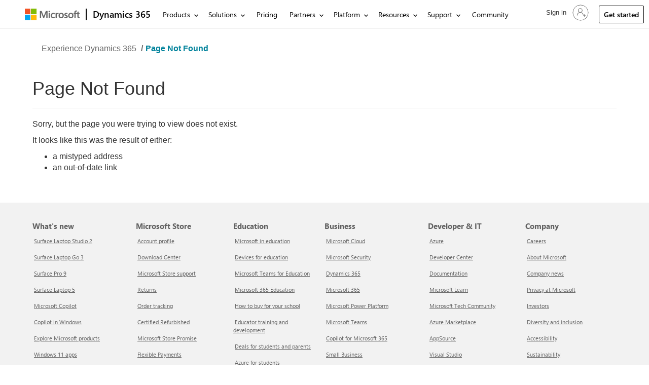

--- FILE ---
content_type: application/javascript; charset=utf-8
request_url: https://experience.dynamics.com/ideas/ideas.js
body_size: 1898
content:
$(window).load(function () {
    $("div.voting-container > div > a.vote").click(function () {
        $(this)
            .parent()
            .parent("div.voting-container")
            .block({ message: null, overlayCSS: { opacity: 0.3 } });
    });
    $("div.modal-vote > div > div > a.vote").click(function () {
        $(this)
            .parent()
            .parent()
            .parent()
            .prev("div.voting-container")
            .block({ message: null, overlayCSS: { opacity: 0.3 } });
    });

    SetPrimaryNavHomeActive();
    HideShowMoreLinkOnIdeaCopy();
});

function SetPrimaryNavHomeActive() {
    var primaryNavDiv = $(".primary-nav");
    var homeAnchor = primaryNavDiv.find("a[title='Home']");
    var primaryNavHomeLi = homeAnchor.closest("li");
    if (!primaryNavHomeLi.hasClass("active")) {
        primaryNavHomeLi.addClass("active");
    }
}

function ShowIdeaFullText(id) {
    var partialTextDiv = $("#idea-partial-text-" + id);
    var fullTextDiv = $("#idea-full-text-" + id);
    var showMoreLink = $("#show-more-" + id);
    ToggleCompoentHiddenClass(fullTextDiv, false);
    ToggleCompoentHiddenClass(partialTextDiv, true);
    ToggleCompoentHiddenClass(showMoreLink, true);
}

function HideIdeaFullText(id) {
    var partialTextDiv = $("#idea-partial-text-" + id);
    var fullTextDiv = $("#idea-full-text-" + id);
    ToggleCompoentHiddenClass(fullTextDiv, true);
    ToggleCompoentHiddenClass(partialTextDiv, false);
    ShowHideShowMoreLink(partialTextDiv);
}

function ToggleCompoentHiddenClass(component, hidden) {
    if (hidden) {
        if (!component.hasClass("hidden")) {
            component.addClass("hidden");
        }
    } else {
        if (component.hasClass("hidden")) {
            component.removeClass("hidden");
        }
    }
}

function ShowHideShowMoreLink(partialTextDiv) {
    var height = partialTextDiv.height();
    var maxHeight = 67.5; // 68 is the max height for that area
    var dataid = partialTextDiv.attr("data-id");
    if (height > maxHeight) {
        var showMoreLink = $("#show-more-" + dataid);
        ToggleCompoentHiddenClass(showMoreLink, false);
    }
}

function HideShowMoreLinkOnIdeaCopy() {
    $(".idea-partial-text").each(function () {
        ShowHideShowMoreLink($(this));
    });
}

function setVote(ideaId) {
    //var payload = { ideaId: ideaId, userId: userId, vote: vote };
    var parameters = ideaId;//btoa(JSON.stringify(payload));
    var url =
        "/idea-vote/?cacheString=" +
        new Date().toJSON() +
        "&parameters=" +
        parameters;
    var voteButton = $(".idea-" + ideaId + " .actions .btn-vote");
    voteButton.prop("disabled", true);
    voteButton.addClass("disabled");
    voteButton.attr("aria-disabled", true);
    shell.ajaxSafePost({
        type: "GET",
        contenttype: "application/json",
        url: url,
        global: false,
        success: function (result) {
            var ideaBlock = $(".idea-" + ideaId);
            var vountCount = ideaBlock.find(".vote-count").first().text();
            ideaBlock.find(".vote-count").text(parseInt(vountCount) + 1);
        }
    });
}
function flagAsInappropriate(type, value, Id, isEnableComment) {
    let data = {};
    let IdeaModerationViewModel = {
        LogicalName: type,
        SelectedReasonValue: value,
        Id: Id,
        Comment: ''
    }
    data.ideaModerationViewModel = IdeaModerationViewModel;
    let jsonData = JSON.stringify(data);
    let url = '/moderationpolicy/Flag/';
    shell.ajaxSafePost({
        type: 'POST',
        contentType: 'application/json',
        url: url,
        data: jsonData,
        global: false,
        success:function (result) {
            if (type == 'adx_idea')
                $(".idea-" + Id).parents('.list-group-item--ideas').hide();
            else
                $(".comment-" + Id).parents('.idea-comment--bordered').hide();
            $.unblockUI();
        }
    }).done(function (result) {      
        $.unblockUI();
    }).fail(function (jqXhr) {
        $.unblockUI();
    });
}
function openFeedbackDialog(type, value, Id, isEnableComment) {
    $.blockUI({ message: null, overlayCSS: { opacity: .3 } });
    flagAsInappropriate(type, value, Id, isEnableComment);
}

$(document).ready(function () {
    $("div.ideas-image").each(function () {
        updateUserImage($(this));
    });
    $("div.author-avatar").each(function () {
        updateUserImage($(this));
    });

    $("div.comment-avatar").each(function () {
        updateUserImage($(this));
    });

    $("div.post-avatar").each(function () {
        updateUserImage($(this));
    });

   $("img").on( "error", function() {
        $(this).attr("src", "/ideas/ideas-user-profile.png");
    });

});

function updateUserImage(element) {
    var ImageUrl = element.closest("[data-author-id]").data("author-id");
    var defaultImage = element
        .closest("[data-default-image]")
        .data("default-image");

    var name = element.closest("[data-author-name]").data("author-name");
    var css = element.closest("[data-css-class]").data("css-class");
    var imgSize = element.closest("[data-img-size]").data("img-size");

    var initials;
    if (name !== null) initials = name.length > 0 ? name.charAt(0) : "";

    var cssClass = "";
    if (css) {
        cssClass = css;
    }

    element.empty();
    //element.append(
      // "<img class='" + cssClass + "' alt='" + name + "' src='" + defaultImage + "'/>");
        //var imgUrl = "/ideas/profile-images/" + authorId + "_profilepic";
        //var request = new XMLHttpRequest();  
        //request.open('GET', imgUrl, true);
        //request.onreadystatechange = function(){
          //  if (request.readyState === 4){
             //  if (request.status !== 404) {  
                //    if (element.find("img").length > 0) element.find("img").remove();
                    element.append(
                        "<img class='" + cssClass + "' alt='" + name + "' src='" + defaultImage + "' />");
						
                //}  
            //}
        //};
        //request.send();    
}

$("body").click(function () {
    $(".ideas-search-results")
        .fadeOut()
        .removeClass("active");
});

$(".ideas-search-results").click(function (e) {
    e.stopPropagation();
});

/*
 *  Function to set the offset of ideas wrapper.
 *  Fixes issue with privacy banner overlapping the page content.
 */
(function () {
    $(document).ready(function () {
        var isBannerFixRequired = false;

        function fixWrapperOffset() {
            var $privacyBanner = $("#msccBanner");
            var $ideasWrapper = $(".dyn-ideas-wrapper");

            if ($privacyBanner && $privacyBanner.length) {
                if ($privacyBanner.css("display") === "none") {
                    $ideasWrapper.css("margin-top", 0);
                } else if ($privacyBanner.css("display") === "block") {
                    $ideasWrapper.css("margin-top", $privacyBanner.height() || 0);
                }
            }
        }

        if (isBannerFixRequired) {
            fixWrapperOffset();

            setTimeout(fixWrapperOffset(), 500);

            $(document).click(function () {
                fixWrapperOffset();
            });
        }

        handleIdeasFilterSelection();

        $(window).resize(
            decounce(function () {
                if (isBannerFixRequired) {
                    fixWrapperOffset();
                }
                handleSearchSuggestionsResize();
            }, 100)
        );
    });

    function handleSearchSuggestionsResize() {
        $(".ideas-search-results").width($("input.auto-complete").outerWidth());
    }

    function decounce(func, wait, immediate) {
        var timeout;
        return function () {
            var context = this,
                args = arguments;
            var later = function () {
                timeout = null;
                if (!immediate) {
                    func.apply(context, args);
                }
            };
            var callNow = immediate && !timeout;
            clearTimeout(timeout);
            timeout = setTimeout(later, wait || 200);
            if (callNow) {
                func.apply(context, args);
            }
        };
    }

    function handleIdeasFilterSelection() {
        $("select#filterIdeasDropdown").change(function (e) {
            if (e && e.target) {
                window.location.href = $(e.target).val();
            }
        });
    }
})();
